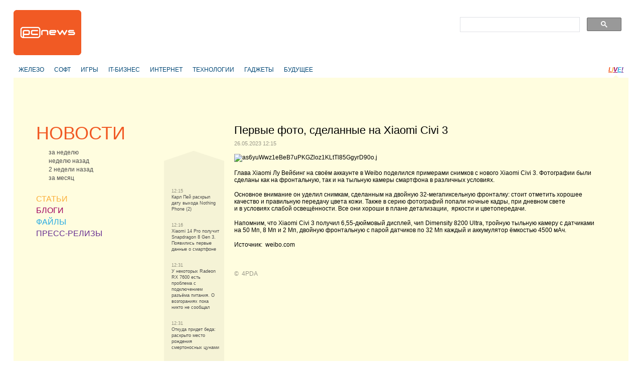

--- FILE ---
content_type: text/html
request_url: https://pcnews.ru/news/pervye_foto_sdelannye_na_xiaomi_civi_3-1244559.html
body_size: 7492
content:
<!DOCTYPE html>
<html lang="ru">
<head>

    <meta http-equiv="content-type" content="text/html; charset=utf-8"/>
    <link rel="stylesheet" type="text/css" href="/assets/a70a9c7f/css/styles.css" />
<link rel="stylesheet" type="text/css" href="/assets/a70a9c7f/css/styles-extra.css" />
<title>Первые фото, сделанные на Xiaomi Civi 3 - PCNEWS.RU</title>

    
            <meta name="keywords"
              content="компьютеры новости it news информационные технологии ИТ IT публикация статьи обзоры пресс-релизы сайты цены синдикация"/>
        <meta name="description"
              content="Все компьютерные новости на PCNews.ru. Вся новая информация, о компьютерах и информационных технологиях. Синдикация новостей, статей, пресс-релизов со всех сайтов компьютерной (ИТ или IT) тематики."/>
    
            <link rel="shortcut icon" href="/media/i/favicon.ico" type="image/x-icon"/>
    
    
            <script type="text/javascript">
            window.bindEvent = function (element, type, handler) {
                if (element.addEventListener) {
                    element.addEventListener(type, handler, false);
                } else {
                    element.attachEvent('on' + type, handler);
                }
            }
        </script>
    
    <!-- extra javascript here -->
    

    <meta name="4f53fe712efc92db165a32c76ebfb3c4" content=""/>
    <meta name="rpf6912ccdd7974000804c8643787927af" content="cdbe09985823b402605e48b457583e8f"/>

    <!-- scrpt adw -->
    <!-- Yandex.RTB -->
    <script>window.yaContextCb=window.yaContextCb||[]</script>
    <script src="https://yandex.ru/ads/system/context.js" async></script>
</head>

<body>
<div id="page" class="news-category">
    
        <div id="header">
            <div id="logo"><a href="/"></a></div>
            <!--<div id="banner"></div>-->

            <div align="right">
                <div style="width:350px;align:right;text-align:right;" align="right">
                    <div align="left">
                        <script async src="https://cse.google.com/cse.js?cx=179b032ef89b94ff2"></script>
                        <div class="gcse-search"></div>
                    </div>
                </div>
            </div>
        </div>

         
        <div id="header-2nd" >
            <ul class="horz-menu">

                                    <!-- меню темы -->

    <li class="topic">
                <a href="/news/hardware.html">ЖЕЛЕЗО</a>
            </li>
    <li class="topic">
                <a href="/news/software.html">СОФТ</a>
            </li>
    <li class="topic">
                <a href="/news/games.html">ИГРЫ</a>
            </li>
    <li class="topic">
                <a href="/news/business.html">IT-БИЗНЕС</a>
            </li>
    <li class="topic">
                <a href="/news/internet.html">ИНТЕРНЕТ</a>
            </li>
    <li class="topic">
                <a href="/news/hitech.html">ТЕХНОЛОГИИ</a>
            </li>
    <li class="topic">
                <a href="/news/gadget.html">ГАДЖЕТЫ</a>
            </li>
    <li class="topic">
                <a href="/news/future.html">БУДУЩЕЕ</a>
            </li>


<!-- /меню темы -->

                
                                                        <li class="live"><a href="/live.html" title="LIVE!" class="live-L">L</a><a href="/live.html"
                                                                                                   title="LIVE!"
                                                                                                   class="live-I">I</a><a
                                href="/live.html" title="LIVE!" class="live-V">V</a><a href="/live.html"
                                                                                           title="LIVE!" class="live-E">E</a><a
                                href="/live.html" title="LIVE!" class="live-excl">!</a></li>
                
                <li class="login-logout">
                                    </li>

            </ul>
        </div>

    
        <div align="center">
        <br>
		<!-- LS -->
<div align="center"  style="display: block;">
	<!-- Yandex.RTB R-A-3224985-1 -->
	<div id="yandex_rtb_R-A-3224985-1"></div>
	<script>
		window.yaContextCb.push(() => {
			Ya.Context.AdvManager.render({
				"blockId": "R-A-3224985-1",
				"renderTo": "yandex_rtb_R-A-3224985-1"
			})
		})
	</script>
</div>
    </div>

    <div id="content" class="article-page">

        <!-- side-column -->
                    <div class="column" id="side-column">

                                    <ul class="box" id="menu-box">
                            
        <li class="news selected">
            <div class="item-title">
                <a href="/news.html">НОВОСТИ</a>
            </div>
                            <div class="select-options">
                                            <a href="/news/week.html"><span class="title">за неделю</span></a>
                                            <a href="/news/previousweek.html"><span class="title">неделю назад</span></a>
                                            <a href="/news/2weeksago.html"><span class="title">2 недели назад</span></a>
                                            <a href="/news/month.html"><span class="title">за месяц</span></a>
                                    </div>
                    </li>
                    
        <li class="articles">
            <div class="item-title">
                <a href="/articles.html">СТАТЬИ</a>
            </div>
                    </li>
                    
        <li class="blogs">
            <div class="item-title">
                <a href="/blogs.html">БЛОГИ</a>
            </div>
                    </li>
                    
        <li class="files">
            <div class="item-title">
                <a href="/files.html">ФАЙЛЫ</a>
            </div>
                    </li>
                                        
        <li class="press
            ">
            <div class="item-title">
                <a href="/pressreleases.html">ПРЕСС-РЕЛИЗЫ</a>
            </div>
                    </li>
    </ul>
                
                                
				<div>
                    <!-- LS -->
<div align="center"  style="display: block;">
	<!-- Yandex.RTB R-A-3224985-2 -->
	<div id="yandex_rtb_R-A-3224985-2"></div>
	<script>
		window.yaContextCb.push(() => {
			Ya.Context.AdvManager.render({
				"blockId": "R-A-3224985-2",
				"renderTo": "yandex_rtb_R-A-3224985-2"
			})
		})
	</script>
</div>
                    <br/>

                    <!-- Яндекс.Директ -->
					<!--uncomment yandex_ad-->
<!--<div id="yandex_ad"></div>
					<script type="text/javascript">
					(function(w, d, n, s, t) {
						w[n] = w[n] || [];
						w[n].push(function() {
							Ya.Direct.insertInto(3224985, "yandex_ad", {
								stat_id: 4,
								ad_format: "direct",
								font_size: 1,
								type: "vertical",
								border_type: "block",
								limit: 9,
								title_font_size: 3,
								links_underline: true,
								site_bg_color: "FFFDDF",
								header_bg_color: "FFFDDF",
								bg_color: "FFFDDF",
								border_color: "FFCC99",
								title_color: "0000CC",
								url_color: "006600",
								text_color: "000000",
								hover_color: "0066FF",
								sitelinks_color: "0000CC",
								favicon: true,
								no_sitelinks: false
							});
						});
						t = d.getElementsByTagName("script")[0];
						s = d.createElement("script");
						s.src = "//an.yandex.ru/system/context.js";
						s.type = "text/javascript";
						s.async = true;
						t.parentNode.insertBefore(s, t);
					})(window, document, "yandex_context_callbacks");
					</script>
-->

                </div>
                <br>
                    <div class="adv" style="display: none; visibility: hidden;">
                        <!-- t -->
                        <div class="banner">
                            <script async="async" src="https://w.uptolike.com/widgets/v1/zp.js?pid=tl3219052d2063001dfaffafe84907269754df5281" type="text/javascript"></script>
                        </div>
                        <div class="banner">
                            
                        </div>
                    </div>

                                            </div>
        
        <!-- navlist-column -->
                <div class="column" id="navigation-list-column">
                                        
                                    <div class="box" id="navigation-list-box">
                        <div class="up"></div>
                                                    <div class="item">
                                                                    <span class="time">12:15</span><br />
                                                                <a href="/news/karl_pej_raskryl_datu_vyhoda_nothing_phone_2-1244560.html">                                    Карл Пей раскрыл дату выхода Nothing Phone (2)                                </a>
                            </div>
                                                    <div class="item">
                                                                    <span class="time">12:16</span><br />
                                                                <a href="/news/xiaomi_14_pro_polucit_snapdragon_8_gen_3_poavilis_pervye_dannye_o_smartfone-1244561.html">                                    Xiaomi 14 Pro получит Snapdragon 8 Gen 3. Появились первые данные о смартфоне                                </a>
                            </div>
                                                    <div class="item">
                                                                    <span class="time">12:31</span><br />
                                                                <a href="/news/u_nekotoryh_radeon_rx_7600_est_problema_s_podkluceniem_razema_pitania_o_vozgoraniah_poka_nikto_ne_soobsal-1244566.html">                                    У некоторых Radeon RX 7600 есть проблема с подключением разъёма питания. О возгораниях пока никто не сообщал                                </a>
                            </div>
                                                    <div class="item">
                                                                    <span class="time">12:31</span><br />
                                                                <a href="/news/otkuda_pridet_beda_raskryto_mesto_rozdenia_smertonosnyh_cunami-1244569.html">                                    Откуда придет беда: раскрыто место рождения смертоносных цунами                                </a>
                            </div>
                                                    <div class="item">
                                                                    <span class="time">12:45</span><br />
                                                                <a href="/news/flagmanskij_smartfon_oneplus_12_raskryvaet_nekotorye_harakteristiki_i_sroki_zapuska-1244570.html">                                    Флагманский смартфон OnePlus 12 раскрывает некоторые характеристики и сроки запуска                                </a>
                            </div>
                                                    <div class="item selected">
                                                                    <span class="time">12:15</span><br />
                                                                <a >                                    Первые фото, сделанные на Xiaomi Civi 3                                </a>
                            </div>
                                                    <div class="item">
                                                                    <span class="time">12:15</span><br />
                                                                <a href="/news/molby_o_pomosi_opublikovan_neformatnyj_trejler_diablo_iv_%5Bvideo%5D-1244558.html">                                    Мольбы о помощи. Опубликован неформатный трейлер Diablo IV [ВИДЕО]                                </a>
                            </div>
                                                    <div class="item">
                                                                    <span class="time">12:15</span><br />
                                                                <a href="/news/acer_predstavila_svoj_pervyj_noutbuk_na_ryzen_7040_i_s_oled_displeem-1244557.html">                                    Acer представила свой первый ноутбук на Ryzen 7040 и с OLED-дисплеем                                </a>
                            </div>
                                                    <div class="item">
                                                                    <span class="time">12:02</span><br />
                                                                <a href="/news/spekulanty_za_den_poterali_na_akciah_nvidia_bolee_23_mlrd-1244556.html">                                    Спекулянты за день потеряли на акциях NVIDIA более $2,3 млрд                                </a>
                            </div>
                                                    <div class="item">
                                                                    <span class="time">12:01</span><br />
                                                                <a href="/news/ves_dna_makdonalds_vypustil_tetris_v_vide_naggetsa-1244555.html">                                    Вещь дня: «Макдоналдс» выпустил «Тетрис» в виде наггетса                                </a>
                            </div>
                                                    <div class="item">
                                                                    <span class="time">11:32</span><br />
                                                                <a href="/news/bum_tehnologij_iskusstvennogo_intellekta_pozvolit_tsmc_narastit_vyrucku_po_itogam_etogo_goda-1244552.html">                                    Бум технологий искусственного интеллекта позволит TSMC нарастить выручку по итогам этого года                                </a>
                            </div>
                                                <div class="down"></div>
                    </div>
                                
                    </div>
        
        <div class="column" id="article-column">

            <!-- infobox -->
                            <div class="box info-box-holder">
                    
<script type="text/javascript">
    var infobox_url='/site/whatsnew/data/1769088880.html';
    var app_urls={"news":"\/news.html","articles":"\/articles.html","blogs":"\/blogs.html","files":"\/files.html","pressreleases":"\/pressreleases.html"};
</script>
<div id="info-box">
    <div class="text"></div>
    <div class="ctrl"><a href="#" class="close" onclick="hideInfoBox(); return false;"></a></div>
</div>
                </div>
            
            <!-- item -->
                            <div class="box" id="article-box">
                    <h1>Первые фото, сделанные на Xiaomi Civi 3<span class="meta-data">26.05.2023 12:15</span></h1>
                                            <div><img src="https://4pda.to/s/as6yuWwz1eBeB7uPKGZloz1KLtTl85GgyrD90o.jpg?v=1685087489" alt="as6yuWwz1eBeB7uPKGZloz1KLtTl85GgyrD90o.j" /></div>

<p>Глава Xiaomi Лу Вейбинг на&nbsp;своём аккаунте в&nbsp;Weibo поделился примерами снимков с&nbsp;нового Xiaomi Civi 3. Фотографии были сделаны как&nbsp;на&nbsp;фронтальную, так и&nbsp;на&nbsp;тыльную камеры смартфона в&nbsp;различных условиях.</p>

<p>Основное внимание он уделил снимкам, сделанным на&nbsp;двойную 32-мегапиксельную фронталку: стоит отметить хорошее качество и&nbsp;правильную передачу цвета кожи. Также в&nbsp;серию фотографий попали ночные кадры, при&nbsp;дневном свете и&nbsp;в&nbsp;условиях слабой освещённости. Все они хороши в&nbsp;плане детализации,  яркости и&nbsp;цветопередачи.</p>


<p>Напомним, что&nbsp;Xiaomi Civi 3 получил 6,55-дюймовый дисплей, чип Dimensity 8200 Ultra, тройную тыльную камеру с&nbsp;датчиками на&nbsp;50 Мп, 8 Мп и&nbsp;2 Мп, двойную фронтальную с&nbsp;парой датчиков по&nbsp;32 Мп каждый и&nbsp;аккумулятор ёмкостью 4500&nbsp;мАч.</p>


<p>Источник:  weibo.com</p>

<p><br /></p>
    
            <p class="copyrights">
            <span class="source">&copy;&nbsp;
                                    <a target="_blank" rel="nofollow" href="https://4pda.to/2023/05/26/413714/pervye_foto_sdelannye_na_xiaomi_civi_3/">4PDA</a>
                            </span>
        </p>
                    </div>
                                                    
            <br>
            <!--<div align="left">
                <script type="text/topadvert">
                load_event: page_load
                feed_id: 12105
                pattern_id: 8187
                tech_model:
                </script><script type="text/javascript" charset="utf-8" defer="defer" async="async" src="//loader.topadvert.ru/load.js"></script>
            </div>
            <br>-->

            <div style="padding-left: 20px;">
                <!-- PCNews 336x280 -->

            </div>
            <!-- comments -->
            
        </div>

        <br class="clearer"/>
    </div>
    <br class="clearer"/>

    

        <div id="footer-2nd"></div>

        <div id="footer">
            <br/><br/>
            <ul class="horz-menu">
                <li class="about"><a href="/info/about.html" title="О проекте">О
                        проекте</a></li>
                <li class="additional-menu"><a href="/archive.html" title="Архив материалов">Архив</a>
                </li>
                <li class="additional-menu"><a href="/info/reklama.html"
                                               title="Реклама" class="menu-item"><strong>Реклама</strong></a>
                    <a href="/info/partners.html" title="Партнёры"
                       class="menu-item">Партнёры</a>
                    <a href="/info/legal.html" title="Правовая информация"
                       class="menu-item">Правовая информация</a>
                    <a href="/info/contacts.html" title="Контакты"
                       class="menu-item">Контакты</a>
                    <a href="/feedback.html" title="Обратная связь" class="menu-item">Обратная
                        связь</a></li>
                <li class="email"><a href="mailto:pcnews@pcnews.ru" title="Пишите нам на pcnews@pcnews.ru"><img
                                src="/media/i/email.gif" alt="e-mail"/></a></li>
                <li style="visibility: hidden">
                    <noindex>
                        <!-- Rating@Mail.ru counter -->
                        <script type="text/javascript">
                            var _tmr = window._tmr || (window._tmr = []);
                            _tmr.push({id: "93125", type: "pageView", start: (new Date()).getTime()});
                            (function (d, w, id) {
                                if (d.getElementById(id)) return;
                                var ts = d.createElement("script");
                                ts.type = "text/javascript";
                                ts.async = true;
                                ts.id = id;
                                ts.src = (d.location.protocol == "https:" ? "https:" : "http:") + "//top-fwz1.mail.ru/js/code.js";
                                var f = function () {
                                    var s = d.getElementsByTagName("script")[0];
                                    s.parentNode.insertBefore(ts, s);
                                };
                                if (w.opera == "[object Opera]") {
                                    d.addEventListener("DOMContentLoaded", f, false);
                                } else {
                                    f();
                                }
                            })(document, window, "topmailru-code");
                        </script>
                        <noscript>
                            <div style="position:absolute;left:-10000px;">
                                <img src="//top-fwz1.mail.ru/counter?id=93125;js=na" style="border:0;" height="1"
                                     width="1" alt="Рейтинг@Mail.ru"/>
                            </div>
                        </noscript>
                        <!-- //Rating@Mail.ru counter -->

                    </noindex>
                </li>
            </ul>
        </div>

        <!--[if lte IE 7]>
        <iframe id="popup-iframe" frameborder="0" scrolling="no"></iframe>
        <![endif]-->
        <!--<div id="robot-image"><img class="rbimg" src="i/robot-img.png" alt="" width="182" height="305" /></div>-->
        <!--[if IE 6]>
        <script>DD_belatedPNG.fix('#robot-image, .rbimg');</script><![endif]-->

    </div>

<!--[if lte IE 7]>
<iframe id="ie-popup-iframe" frameborder="0" scrolling="no"></iframe>
<![endif]-->


    <div id="footer-adlinks"></div>

    
    
    
        <noindex>


            <!--LiveInternet counter--><script type="text/javascript">
                document.write("<a rel='nofollow' href='//www.liveinternet.ru/click' "+
                    "target=_blank><img src='//counter.yadro.ru/hit?t45.6;r"+
                    escape(document.referrer)+((typeof(screen)=="undefined")?"":
                        ";s"+screen.width+"*"+screen.height+"*"+(screen.colorDepth?
                            screen.colorDepth:screen.pixelDepth))+";u"+escape(document.URL)+
                    ";"+Math.random()+
                    "' alt='' title='LiveInternet' "+
                    "border='0' width='1' height='1'><\/a>")
            </script><!--/LiveInternet-->

            <!-- Rating@Mail.ru counter -->
            <script type="text/javascript">
                var _tmr = window._tmr || (window._tmr = []);
                _tmr.push({id: "93125", type: "pageView", start: (new Date()).getTime()});
                (function (d, w, id) {
                    if (d.getElementById(id)) return;
                    var ts = d.createElement("script"); ts.type = "text/javascript"; ts.async = true; ts.id = id;
                    ts.src = "https://top-fwz1.mail.ru/js/code.js";
                    var f = function () {var s = d.getElementsByTagName("script")[0]; s.parentNode.insertBefore(ts, s);};
                    if (w.opera == "[object Opera]") { d.addEventListener("DOMContentLoaded", f, false); } else { f(); }
                })(document, window, "topmailru-code");
            </script><noscript><div>
                    <img src="https://top-fwz1.mail.ru/counter?id=93125;js=na" style="border:0;position:absolute;left:-9999px;" alt="Top.Mail.Ru" />
                </div></noscript>
            <!-- //Rating@Mail.ru counter -->



            <!-- Yandex.Metrika counter -->
            <script type="text/javascript">
                (function (d, w, c) {
                    (w[c] = w[c] || []).push(function () {
                        try {
                            w.yaCounter23235610 = new Ya.Metrika({
                                id: 23235610,
                                clickmap: true,
                                trackLinks: true,
                                accurateTrackBounce: true,
                                webvisor: true,
                                trackHash: true
                            });
                        } catch (e) {
                        }
                    });

                    var n = d.getElementsByTagName("script")[0],
                        s = d.createElement("script"),
                        f = function () {
                            n.parentNode.insertBefore(s, n);
                        };
                    s.type = "text/javascript";
                    s.async = true;
                    s.src = "https://mc.yandex.ru/metrika/watch.js";

                    if (w.opera == "[object Opera]") {
                        d.addEventListener("DOMContentLoaded", f, false);
                    } else {
                        f();
                    }
                })(document, window, "yandex_metrika_callbacks");
            </script>
            <noscript>
                <div><img src="https://mc.yandex.ru/watch/23235610" style="position:absolute; left:-9999px;" alt=""/>
                </div>
            </noscript>
            <!-- /Yandex.Metrika counter -->

            <!-- Default Statcounter code for PCNews.ru https://pcnews.ru-->
            <script type="text/javascript">
                var sc_project=9446204;
                var sc_invisible=1;
                var sc_security="14d6509a";
            </script>
            <script type="text/javascript"
                    src="https://www.statcounter.com/counter/counter.js"
                    async></script>
            <!-- End of Statcounter Code -->

            <script>
                (function (i, s, o, g, r, a, m) {
                    i['GoogleAnalyticsObject'] = r;
                    i[r] = i[r] || function () {
                            (i[r].q = i[r].q || []).push(arguments)
                        }, i[r].l = 1 * new Date();
                    a = s.createElement(o),
                        m = s.getElementsByTagName(o)[0];
                    a.async = 1;
                    a.src = g;
                    m.parentNode.insertBefore(a, m)
                })(window, document, 'script', '//www.google-analytics.com/analytics.js', 'ga');

                ga('create', 'UA-46280051-1', 'pcnews.ru');
                ga('send', 'pageview');

            </script>

            <script async="async" src="/assets/uptolike.js?pid=49295"></script>

        </noindex>
    



<!--<div id="AdwolfBanner40x200_842695" ></div>-->
<!--AdWolf Asynchronous Code Start -->

<script type="text/javascript" src="https://pcnews.ru/js/blockAdblock.js"></script>

<script type="text/javascript" src="/assets/jquery.min.js"></script>
<script type="text/javascript" src="/assets/a70a9c7f/jquery/jquery.json.js"></script>
<script type="text/javascript" src="/assets/a70a9c7f/jquery/jquery.form.js"></script>
<script type="text/javascript" src="/assets/a70a9c7f/jquery/jquery.easing.1.2.js"></script>
<script type="text/javascript" src="/assets/a70a9c7f/jquery/effects.core.js"></script>
<script type="text/javascript" src="/assets/a70a9c7f/js/browser-sniff.js"></script>
<script type="text/javascript" src="/assets/a70a9c7f/js/scripts.js"></script>
<script type="text/javascript" src="/assets/a70a9c7f/js/pcnews-utils.js"></script>
<script type="text/javascript" src="/assets/a70a9c7f/js/pcnews-auth.js"></script>
<script type="text/javascript" src="/assets/a70a9c7f/js/pcnews-fiximg.js"></script>
<script type="text/javascript" src="/assets/a70a9c7f/js/pcnews-infobox.js"></script>
</body>
</html>


--- FILE ---
content_type: application/javascript;charset=utf-8
request_url: https://w.uptolike.com/widgets/v1/version.js?cb=cb__utl_cb_share_1769088882840864
body_size: 397
content:
cb__utl_cb_share_1769088882840864('1ea92d09c43527572b24fe052f11127b');